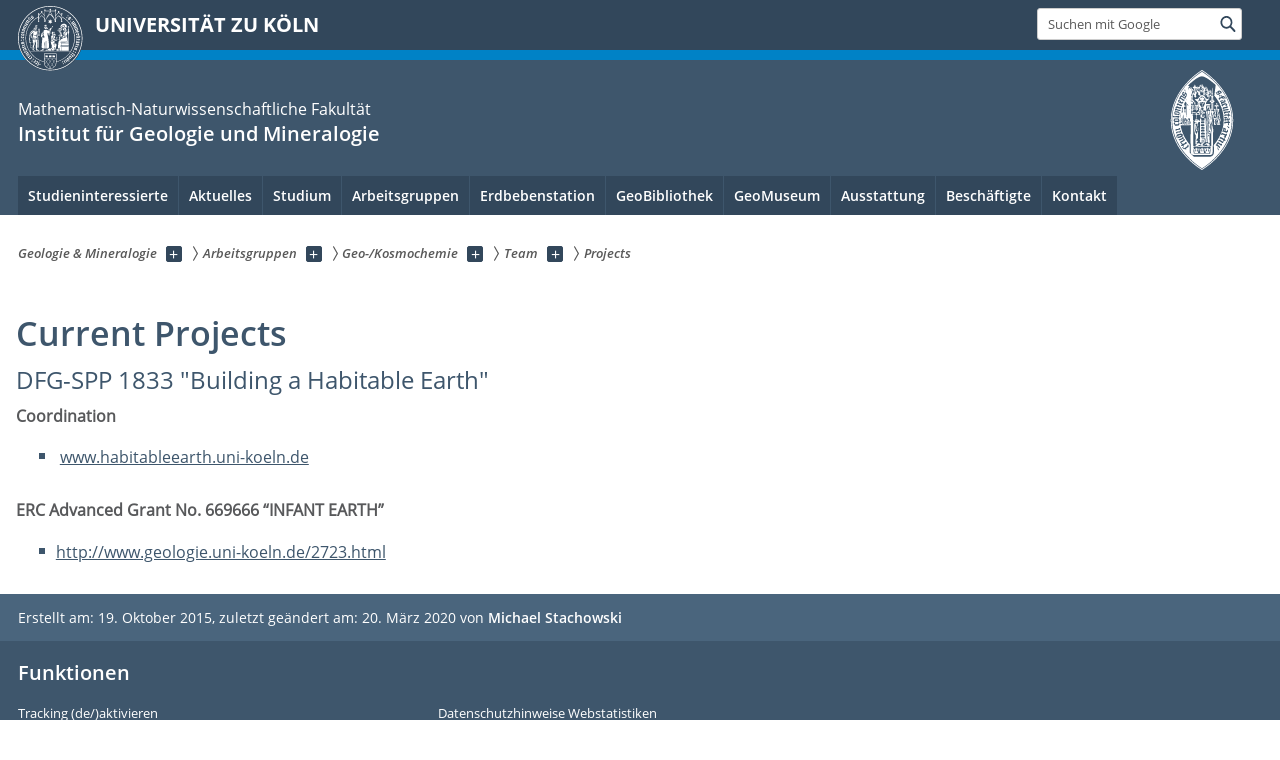

--- FILE ---
content_type: text/html; charset=utf-8
request_url: https://geologie.uni-koeln.de/arbeitsgruppen/geo-kosmochemie/team/prof-dr-carsten-muenker/projects
body_size: 8535
content:
<!DOCTYPE html>
<html class="no-js" xmlns="http://www.w3.org/1999/xhtml" lang="de-DE">
<head>

<meta charset="utf-8">
<!-- 
	This website is powered by TYPO3 - inspiring people to share!
	TYPO3 is a free open source Content Management Framework initially created by Kasper Skaarhoj and licensed under GNU/GPL.
	TYPO3 is copyright 1998-2026 of Kasper Skaarhoj. Extensions are copyright of their respective owners.
	Information and contribution at https://typo3.org/
-->



<title>Projects</title>
<meta name="generator" content="TYPO3 CMS">


<link rel="stylesheet" href="/typo3conf/ext/uzk2015/Resources/Public/Css/dist/style.min.css?1755075540" media="all">
<link rel="stylesheet" href="/typo3conf/ext/uzk2015/Resources/Public/Css/uzkerweiterungen.css?1755075540" media="all">
<link rel="stylesheet" href="/typo3conf/ext/uzk2015/Resources/Public/Css/griderweiterungen.css?1755075540" media="all">
<link rel="stylesheet" href="/typo3conf/ext/uzk2015/Resources/Public/Css/searchresult.css?1755075540" media="all">
<link rel="stylesheet" href="/typo3conf/ext/uzk2015/Resources/Public/Css/accordion.css?1755075540" media="all">
<link rel="stylesheet" href="/typo3conf/ext/uzk2015/Resources/Public/Css/powermail.3.css?1755075540" media="all">
<link rel="stylesheet" href="/typo3conf/ext/uzk2015/Resources/Public/Css/ns_twitter.css?1755075540" media="all">



<script src="/typo3conf/ext/uzk2015/Resources/Public/Js/FileSaver.min.js?1755075540"></script>
<script src="/typo3conf/ext/uzk2015/Resources/Public/Js/jsbiblio.js?1755075540"></script>
<script src="/typo3conf/ext/uzk2015/Resources/Public/Js/autocomplete.js?1755075540"></script>


<meta name="viewport" content="width=device-width, initial-scale=1">
    <script>
    var SB_GLOBAL_VARS = SB_GLOBAL_VARS || {};
    SB_GLOBAL_VARS.screenResolutions = [320,480,640,768,1024,1280,1440];
    SB_GLOBAL_VARS.themePath = '/typo3conf/ext/uzk2015/Resources/Public/';
    </script>
        <link rel="shortcut icon" href="/typo3conf/ext/uzk2015/Resources/Public/img/icons/favicons/uzk/favicon.ico">
    <link rel="apple-touch-icon" sizes="57x57" href="/typo3conf/ext/uzk2015/Resources/Public/img/icons/favicons/uzk/apple-touch-icon-57x57.png">
    <link rel="apple-touch-icon" sizes="114x114" href="/typo3conf/ext/uzk2015/Resources/Public/img/icons/favicons/uzk/apple-touch-icon-114x114.png">
    <link rel="apple-touch-icon" sizes="72x72" href="/typo3conf/ext/uzk2015/Resources/Public/img/icons/favicons/uzk/apple-touch-icon-72x72.png">
    <link rel="apple-touch-icon" sizes="144x144" href="/typo3conf/ext/uzk2015/Resources/Public/img/icons/favicons/uzk/apple-touch-icon-144x144.png">
    <link rel="apple-touch-icon" sizes="60x60" href="/typo3conf/ext/uzk2015/Resources/Public/img/icons/favicons/uzk/apple-touch-icon-60x60.png">
    <link rel="apple-touch-icon" sizes="120x120" href="/typo3conf/ext/uzk2015/Resources/Public/img/icons/favicons/uzk/apple-touch-icon-120x120.png">
    <link rel="apple-touch-icon" sizes="76x76" href="/typo3conf/ext/uzk2015/Resources/Public/img/icons/favicons/uzk/apple-touch-icon-76x76.png">
    <link rel="apple-touch-icon" sizes="152x152" href="/typo3conf/ext/uzk2015/Resources/Public/img/icons/favicons/uzk/apple-touch-icon-152x152.png">
    <link rel="icon" type="image/png" href="/typo3conf/ext/uzk2015/Resources/Public/img/icons/favicons/uzk/favicon-192x192.png" sizes="192x192">
    <link rel="icon" type="image/png" href="/typo3conf/ext/uzk2015/Resources/Public/img/icons/favicons/uzk/favicon-160x160.png" sizes="160x160">
    <link rel="icon" type="image/png" href="/typo3conf/ext/uzk2015/Resources/Public/img/icons/favicons/uzk/favicon-96x96.png" sizes="96x96">
    <link rel="icon" type="image/png" href="/typo3conf/ext/uzk2015/Resources/Public/img/icons/favicons/uzk/favicon-16x16.png" sizes="16x16">
    <link rel="icon" type="image/png" href="/typo3conf/ext/uzk2015/Resources/Public/img/icons/favicons/uzk/favicon-32x32.png" sizes="32x32"> 
    <noscript>
    <link rel="stylesheet" type="text/css" href="/typo3conf/ext/uzk2015/Resources/Public/Css/dist/icons.min.css">
    </noscript>    
    <script src="/typo3conf/ext/uzk2015/Resources/Public/Js/vendor/exclude/modernizr.min.js"></script>
      <link rel="preload" href="/typo3conf/ext/uzk2015/Resources/Public/img/icons/svg/departmentlogos/med2.svg" as="image">
      <link rel="preload" href="/typo3conf/ext/uzk2015/Resources/Public/img/icons/svg/departmentlogos/phil2.svg" as="image">

      <link rel="preload" href="/typo3conf/ext/uzk2015/Resources/Public/img/icons/svg/dist/svg-sprite.min.svg" as="image">
      <link rel="preload" href="/typo3conf/ext/uzk2015/Resources/Public/img/icons/svg/instagram.svg#instagram" as="image">
      <link rel="preload" href="/typo3conf/ext/uzk2015/Resources/Public/img/icons/svg/itunes.svg" as="image">
      <link rel="preload" href="/typo3conf/ext/uzk2015/Resources/Public/img/icons/svg/linkedin.svg" as="image">
      
<!-- Matomo -->
      <script>
      
      var _paq = window._paq || [];
      _paq.push(['disableCookies']);
      
      
      
      
      _paq.push(['trackPageView']);
      _paq.push(['enableLinkTracking']);
      (function() {
	var u="https://matomo.rrz.uni-koeln.de/";
	_paq.push(['setTrackerUrl', u+'matomo.php']);
	_paq.push(['setSiteId', '2394']);
	var d=document, g=d.createElement('script'), s=d.getElementsByTagName('script')[0];
/*
	g.type='text/javascript'; 
*/
g.async=true; g.defer=true; g.src=u+'matomo.js'; s.parentNode.insertBefore(g,s);
      })();
      </script>
<!-- End Matomo Code -->


  


<script>hljs.initHighlightingOnLoad();</script>
</head>
<body class="uzk15__subsite default" id="p2181_0">
<noscript>Die Seiten der Universität zu Köln sind auf die Verwendung mit JavaScript optimiert. Um alle Funktionen nutzen zu können, aktivieren Sie bitte JavaScript in Ihrem Browser.</noscript><div class="uzk15__overlay uzk15__invisible"></div>
<header class="uzk15__mainheader uzk15__math" ><a href="#contentstart" class="uzk15__jumpinvisible">zum Inhalt springen</a><div class="uzk15__headerwrapper"><!--- Desktop Sticky Header Template Start -->
			  <script id="uzk15__stickyheaderdesktoptemplate" type="text/template">
               <div class="uzk15__headerdesktop uzk15__desktop_sticky uzk15__displaynone">
                <div class="uzk15__mainwrapper">
                 <div class="uzk15__grid_100 uzk15__flexcontainer"><div class="uzk15_headerlogo"><a href="https://uni-koeln.de" title="UNIVERSITÄT ZU KÖLN" class="uzk15__iconlink"><h1>UNIVERSITÄT ZU KÖLN</h1></a></div><div class="uzk15_contentright"><a href="#" class="uzk15__backtomain">zum Seitenanfang</a>




<form action="https://www.uni-koeln.de/google-suche" role="search" class="uzk15__search uzk15__standardsearchform uzk15__webforms">
  <label for="headermainsearch" id="headermainsearchlabel">
    <span class="uzk15__invisible">
      Suchbegriff eingeben
    </span>
  </label>
  <input type="search" id="headermainsearch" name="q" value=""
	 placeholder='Suchen mit Google'
	 aria-labelledby="headermainsearchlabel">
  

   
  
  
  
  
  
  
  
  <button type="submit" class="button">     
    <span class="uzk15__invisible">Finden</span>
    <span class="uzk15__icon uzk15__icon-search">
      <svg>
        <use xmlns:xlink="http://www.w3.org/1999/xlink" xlink:href="/typo3conf/ext/uzk2015/Resources/Public/img/icons/svg/dist/svg-sprite.min.svg#lupe"></use>
      </svg>
    </span>
  </button>
</form>


  

</div></div>
                </div>
               </div>
			  </script>
	<!--- Desktop Sticky Header Template End --><!-- Mobile Templates Start --><script id="uzk15__headermobiletemplate" type="text/template">
	      <div class="uzk15__headermobile">
	        <div class="uzk15__mainwrapper"><div class="uzk15__grid_100 uzk15__flexcontainer"><h1><a href="https://uni-koeln.de" rel="start" title="UNIVERSITÄT ZU KÖLN">UNIVERSITÄT ZU KÖLN</a></h1>    <ul class="uzk15__menu">
      <li>
       <a href="#" class="uzk15__iconlink uzk15__mobilesearch-toggle">
        <span class="uzk15__icon uzk15__icon-lupe">
         <svg class="uzk15__svg-lupe">
          <use xlink:href="/typo3conf/ext/uzk2015/Resources/Public/img/icons/svg/dist/svg-sprite.min.svg#lupe"></use>
         </svg>
        </span>
        <span class="uzk15__invisible">Suchen mit Google</span>
       </a>
       <a href="#" class="uzk15__iconlink uzk15__invisible uzk15__mobilesearch-toggle" aria-haspopup="true">
        <span class="uzk15__icon uzk15__icon-schliessen">
         <svg class="uzk15__svg-schliessen">
          <use xlink:href="/typo3conf/ext/uzk2015/Resources/Public/img/icons/svg/dist/svg-sprite.min.svg#schliessen"></use>
         </svg>
        </span>
        <span class="uzk15__invisible">Suche schließen</span>
       </a>
      </li>
      <li>
       <a href="#" class="uzk15__iconlink uzk15__mobilenavigationbutton" aria-haspopup="true">
        <span class="uzk15__icon uzk15__icon-hamburger">
         <svg class="uzk15__svg-hamburger">
          <use xlink:href="/typo3conf/ext/uzk2015/Resources/Public/img/icons/svg/dist/svg-sprite.min.svg#hamburger"></use>
         </svg>
        </span>
        <span class="uzk15__invisible">Menü</span>
       </a>
      </li>
    </ul></div><div class="uzk15__invisible uzk15__grid_100 uzk15__mobilesearch-wrapper">




<form action="https://www.uni-koeln.de/google-suche" role="search" class="uzk15__search uzk15__standardsearchform uzk15__webforms">
  <label for="headermainsearch" id="headermainsearchlabel">
    <span class="uzk15__invisible">
      Suchbegriff eingeben
    </span>
  </label>
  <input type="search" id="headermainsearch" name="q" value=""
	 placeholder='Suchen mit Google'
	 aria-labelledby="headermainsearchlabel">
  

   
  
  
  
  
  
  
  
  <button type="submit" class="button">     
    <span class="uzk15__invisible">Finden</span>
    <span class="uzk15__icon uzk15__icon-search">
      <svg>
        <use xmlns:xlink="http://www.w3.org/1999/xlink" xlink:href="/typo3conf/ext/uzk2015/Resources/Public/img/icons/svg/dist/svg-sprite.min.svg#lupe"></use>
      </svg>
    </span>
  </button>
</form>
</div></div>
	      </div>
	    </script><script id="uzk15__mainnavigationmobiletemplate" type="text/template">
	    <div class="uzk15__mainnavigationmobile uzk15__pushedoutside">
	      <div class="uzk15__mainnavigationwrapper">
                <div class="uzk15__grid_100"><div class="uzk15__navigationtop"><div class="uzk15__breadcrumbs"><nav><h2 id="uzk15__mobilebreadcrumbslabel" class="uzk15__invisible">Sie sind hier:</h2><ul aria-describedby="uzk15__mobilebreadcrumbslabel"><li><a href="/" target="_top"><span>Geologie &amp; Mineralogie</span>
					 <span class="uzk15__icon uzk15__icon-trenner_breadcrumb">
					  <svg class="uzk15__svg-trenner_breadcrumb">
                       <use xlink:href="/typo3conf/ext/uzk2015/Resources/Public/img/icons/svg/dist/svg-sprite.min.svg#trenner_breadcrumb"></use>
					  </svg>
					 </span></a></li><li><a href="/arbeitsgruppen" target="_top"><span>Arbeitsgruppen</span>
					 <span class="uzk15__icon uzk15__icon-trenner_breadcrumb">
					  <svg class="uzk15__svg-trenner_breadcrumb">
                       <use xlink:href="/typo3conf/ext/uzk2015/Resources/Public/img/icons/svg/dist/svg-sprite.min.svg#trenner_breadcrumb"></use>
					  </svg>
					 </span></a></li><li><a href="/arbeitsgruppen/geo-kosmochemie" target="_top"><span>Geo-/Kosmochemie</span>
					 <span class="uzk15__icon uzk15__icon-trenner_breadcrumb">
					  <svg class="uzk15__svg-trenner_breadcrumb">
                       <use xlink:href="/typo3conf/ext/uzk2015/Resources/Public/img/icons/svg/dist/svg-sprite.min.svg#trenner_breadcrumb"></use>
					  </svg>
					 </span></a></li><li><a href="/arbeitsgruppen/geo-kosmochemie/team" target="_top"><span>Team</span>
					 <span class="uzk15__icon uzk15__icon-trenner_breadcrumb">
					  <svg class="uzk15__svg-trenner_breadcrumb">
                       <use xlink:href="/typo3conf/ext/uzk2015/Resources/Public/img/icons/svg/dist/svg-sprite.min.svg#trenner_breadcrumb"></use>
					  </svg>
					 </span></a></li><li><a href="/arbeitsgruppen/geo-kosmochemie/team/prof-dr-carsten-muenker/projects" target="_top"><span>Projects</span>
					 <span class="uzk15__icon uzk15__icon-trenner_breadcrumb">
					  <svg class="uzk15__svg-trenner_breadcrumb">
                       <use xlink:href="/typo3conf/ext/uzk2015/Resources/Public/img/icons/svg/dist/svg-sprite.min.svg#trenner_breadcrumb"></use>
					  </svg>
					 </span></a></li></ul></nav></div>      <a href="#" class="uzk15__iconlink uzk15__mobilenavigationbutton">
      <span class="uzk15__icon uzk15__icon-schliessen">
           <svg class="uzk15__svg-schliessen">
            <use xlink:href="/typo3conf/ext/uzk2015/Resources/Public/img/icons/svg/dist/svg-sprite.min.svg#schliessen"></use>
           </svg>
      </span>
      <span class="uzk15__invisible">Schließen</span>
      </a></div><div class="uzk15__currentpagetitle"><h1>Projects</h1></div><nav ><h2 class="uzk15__invisible">Hauptnavigation</h2><ul class="uzk15__mainnavigationlist"></ul></nav><div class="uzk15__subsitelanguageselect">

  

</div></div>
	      </div>
	    </div>
	  </script><!-- Mobile Templates End --><div class="uzk15__headerdesktop"><div class="uzk15__mainwrapper"><div class="uzk15__grid_100 uzk15__flexcontainer"><div class="uzk15_headerlogo_wrapper"><div class="uzk15_headerlogo"><a href="https://uni-koeln.de" target="_top" rel="start" title="UNIVERSITÄT ZU KÖLN" class="uzk15__iconlink"><span class="uzk15__icon uzk15__icon-uzk">
           <svg class="uzk15__svg-uzk">
            <use xlink:href="/typo3conf/ext/uzk2015/Resources/Public/img/icons/svg/dist/svg-sprite.min.svg#uzk"></use>
           </svg>
          </span>
        <h1>UNIVERSITÄT ZU KÖLN</h1></a></div></div><div class="uzk15_contentright">




<form action="https://www.uni-koeln.de/google-suche" role="search" class="uzk15__search uzk15__standardsearchform uzk15__webforms">
  <label for="headermainsearch" id="headermainsearchlabel">
    <span class="uzk15__invisible">
      Suchbegriff eingeben
    </span>
  </label>
  <input type="search" id="headermainsearch" name="q" value=""
	 placeholder='Suchen mit Google'
	 aria-labelledby="headermainsearchlabel">
  

   
  
  
  
  
  
  
  
  <button type="submit" class="button">     
    <span class="uzk15__invisible">Finden</span>
    <span class="uzk15__icon uzk15__icon-search">
      <svg>
        <use xmlns:xlink="http://www.w3.org/1999/xlink" xlink:href="/typo3conf/ext/uzk2015/Resources/Public/img/icons/svg/dist/svg-sprite.min.svg#lupe"></use>
      </svg>
    </span>
  </button>
</form>


  

</div></div></div></div><div class="uzk15__contentwrapper">
	    <div class="uzk15__mainwrapper">
	      <div class="uzk15__grid_100 uzk15__flexcontainer"><div class="uzk15__content"><h2><span class="uzk15__break uzk15__small uzk15__tinymobile"><a href="http://www.mathnat.uni-koeln.de/">Mathematisch-Naturwissenschaftliche Fakultät </a></span><a href="/" target="_self">Institut für Geologie und Mineralogie</a></h2>		<div class="uzk15__svgsignet">
		  <a href="https://www.mathnat.uni-koeln.de/" class="uzk15__iconlink">
		    <span class="uzk15__icon uzk15__icon-math">
		      <svg class="uzk15__svg-math">
		        <use xmlns:xlink="http://www.w3.org/1999/xlink" xlink:href="/typo3conf/ext/uzk2015/Resources/Public/img/icons/svg/dist/svg-sprite.min.svg#math"/>
		      </svg>
		    </span>
		  </a>
		</div></div><nav class="uzk15__mainnavigation"  id="mainnavigation"><h2 class="uzk15__invisible">Hauptnavigation. Hinweis: bitte verwenden Sie Tab um die Menüpunkte anzuspringen.</h2><ul class="uzk15__firstlevellinks" role="menubar"><li class="uzk15__toplevelflyout">
				  <a href="#" role="menuitem" aria-haspopup="true" >Studieninteressierte</a>
				  <div class="uzk15__flyoutwrapper uzk15__pushedout"><div class="uzk15__flyouttop"><a href="/studieninteressierte" target="_self" class="uzk15__overviewlink">Zur Übersichtsseite&nbsp;Studieninteressierte</a>				  <a class="uzk15__iconlink uzk15__navigationtoggle" href="#" title="Menü schließen">
                <span class="uzk15__invisible">Menü schließen</span>
                   <span class="uzk15__icon uzk15__icon-schliessen">
                    <svg class="uzk15__svg-schliessen">
				     <use xlink:href="/typo3conf/ext/uzk2015/Resources/Public/img/icons/svg/dist/svg-sprite.min.svg#schliessen"/>
                    </svg>
                   </span>
                  </a>
				 </div><ul class="uzk15__section uzk15__pagelinks uzk15__links"><li><a href="/studieninteressierte/studieninfo-kompakt" target="_self">Studieninfo kompakt</a></li><li><a href="/studieninteressierte/online-self-assessment-osa" target="_self">Online-Self-Assessment (OSA)</a></li><li><a href="/studieninteressierte/studienberatung" target="_self">Studienberatung</a></li><li><a href="/studieninteressierte/bewerbung-und-einschreibung" target="_self">Bewerbung und Einschreibung</a></li><li><a href="/studieninteressierte/weiterfuehrende-informationen-zum-studium" target="_self">Weiterführende Informationen zum Studium</a></li></ul></div>
				 </li><li class="uzk15__toplevelflyout">
				  <a href="#" role="menuitem" aria-haspopup="true" >Aktuelles</a>
				  <div class="uzk15__flyoutwrapper uzk15__pushedout"><div class="uzk15__flyouttop"><a href="/aktuelles" target="_self" class="uzk15__overviewlink">Zur Übersichtsseite&nbsp;Aktuelles</a>				  <a class="uzk15__iconlink uzk15__navigationtoggle" href="#" title="Menü schließen">
                <span class="uzk15__invisible">Menü schließen</span>
                   <span class="uzk15__icon uzk15__icon-schliessen">
                    <svg class="uzk15__svg-schliessen">
				     <use xlink:href="/typo3conf/ext/uzk2015/Resources/Public/img/icons/svg/dist/svg-sprite.min.svg#schliessen"/>
                    </svg>
                   </span>
                  </a>
				 </div><ul class="uzk15__section uzk15__pagelinks uzk15__links"><li><a href="/aktuelles/halbzeit-fuer-expedition-carnival" target="_self">Halbzeit für Expedition CARNIVAL</a></li><li><a href="https://imfess.uni-koeln.de/aktuelles/mondproben-in-koeln#c178205#news3511" target="_blank" rel="noreferrer">Mondproben in Köln</a></li><li><a href="/aktuelles/tropenstuerme-in-der-karibik" target="_self">Tropenstürme in der Karibik</a></li><li><a href="/aktuelles/lehrbuch-magnetismus-der-gesteine" target="_self">Lehrbuch Magnetismus der Gesteine</a></li><li><a href="/aktuelles/spurensuche-nach-dem-asteroiden-der-das-schicksal-der-dinosaurier-besiegelte" target="_self">Spurensuche nach dem Asteroiden, der das Schicksal der Dinosaurier besiegelte</a></li><li><a href="/aktuelles/vulkanische-aktivitaeten-in-der-eifel-verliefen-sehr-vielschichtig" target="_self">Vulkanische Aktivitäten in der Eifel verliefen sehr vielschichtig</a></li><li><a href="/aktuelles/girls-day-an-der-erdbebenstation" target="_self">Girl`s Day an der Erdbebenstation</a></li><li><a href="/aktuelles/ausstellung-am-museum-ludwig" target="_self">Ausstellung am Museum Ludwig</a></li><li><a href="/aktuelles/klimaforschung-wie-stabil-ist-das-eisschild-in-der-antarktis" target="_self">Klimaforschung: Wie stabil ist das Eisschild in der Antarktis?</a></li><li><a href="/aktuelles/neues-massenspektrometer-1" target="_self">Neues Massenspektrometer</a></li><li><a href="/aktuelles/erdbebenstation-bensberg-hilft-kollegen-nach-erdbeben-in-marokko" target="_self">Erdbebenstation Bensberg hilft Kollegen nach Erdbeben in Marokko</a></li><li><a href="/aktuelles/nachruf-hans-georg-herbig" target="_self">Nachruf Hans-Georg Herbig</a></li><li><a href="/aktuelles/erc-consolidator-grant-fuer-geowissenschaftler" target="_self">ERC Consolidator Grant für Geowissenschaftler</a></li><li><a href="/aktuelles/freisetzung-von-treibhausgasen-aus-permafrostboeden-ist-durch-mineral-bindungsprozesse-beeinflusst" target="_self">Freisetzung von Treibhausgasen aus Permafrostböden ist durch Mineral-Bindungsprozesse beeinflusst</a></li><li><a href="/aktuelles/geowissenschaften-zum-anfassen" target="_self">Geowissenschaften zum Anfassen</a></li><li><a href="/aktuelles/marsoberflaeche-meteoriteneinschlaege-liefern-neue-details-zur-planetenkruste" target="_self">Marsoberfläche: Meteoriteneinschläge liefern neue Details zur Planetenkruste</a></li><li><a href="/aktuelles/wird-das-eis-der-antarktis-schmelzen" target="_self">Wird das Eis der Antarktis schmelzen?</a></li><li><a href="/aktuelles/institutskolloquium" target="_self">Institutskolloquium</a></li><li><a href="/aktuelles/archiv" target="_self">Archiv</a></li><li><a href="/aktuelles/stellenangebote" target="_self">Stellenangebote</a></li></ul></div>
				 </li><li class="uzk15__toplevelflyout">
				  <a href="#" role="menuitem" aria-haspopup="true" >Studium</a>
				  <div class="uzk15__flyoutwrapper uzk15__pushedout"><div class="uzk15__flyouttop"><a href="/studium" target="_self" class="uzk15__overviewlink">Zur Übersichtsseite&nbsp;Studium</a>				  <a class="uzk15__iconlink uzk15__navigationtoggle" href="#" title="Menü schließen">
                <span class="uzk15__invisible">Menü schließen</span>
                   <span class="uzk15__icon uzk15__icon-schliessen">
                    <svg class="uzk15__svg-schliessen">
				     <use xlink:href="/typo3conf/ext/uzk2015/Resources/Public/img/icons/svg/dist/svg-sprite.min.svg#schliessen"/>
                    </svg>
                   </span>
                  </a>
				 </div><ul class="uzk15__section uzk15__pagelinks uzk15__links"><li><a href="/studium/studiengangsmanagement" target="_self">Studiengangsmanagement</a></li><li><a href="/studium/bachelor-geowissenschaften" target="_self">Bachelor Geowissenschaften</a><ul class="uzk15__subpagelinks"><li><a href="/studium/bachelor-geowissenschaften/aktuelles" target="_self">Aktuelles</a></li><li><a href="/studium/bachelor-geowissenschaften/studieninformationen" target="_self">Studieninformationen</a></li><li><a href="/studium/bachelor-geowissenschaften/studienberatung" target="_self">Studienberatung</a></li><li><a href="/studium/bachelor-geowissenschaften/bewerbung-und-einschreibung" target="_self">Bewerbung und Einschreibung</a></li><li><a href="/studium/bachelor-geowissenschaften/studiengang-module" target="_self">Studiengang & Module</a></li><li><a href="/studium/bachelor-geowissenschaften/termine-klausuren-stundenplaene" target="_self">Termine, Klausuren & Stundenpläne</a></li><li><a href="/studium/bachelor-geowissenschaften/mentorenprogramm" target="_self">Mentorenprogramm</a></li><li><a href="https://geoberuf.de/service/jobboerse/offene-stellenangebote" target="_blank" rel="noreferrer">Jobs</a></li></ul></li><li><a href="/studium/master-geowissenschaft" target="_self">Master Geowissenschaft</a><ul class="uzk15__subpagelinks"><li><a href="/studium/master-geowissenschaft/aktuelles" target="_self">Aktuelles</a></li><li><a href="/studium/master-geowissenschaft/zulassungsordnung" target="_self">Zulassungsordnung</a></li><li><a href="/studium/master-geowissenschaft/pruefungsordnung" target="_self">Prüfungsordnung</a></li><li><a href="/studium/master-geowissenschaft/bewerbung-fristen" target="_self">Bewerbung & Fristen</a></li><li><a href="/studium/master-geowissenschaft/studiengang-module" target="_self">Studiengang & Module</a></li><li><a href="/studium/master-geowissenschaft/klausuren-stundenplaene" target="_self">Klausuren & Stundenpläne</a></li><li><a href="/studium/master-geowissenschaft/dozenten" target="_self">Dozenten</a></li><li><a href="/studium/master-geowissenschaft/kontakt" target="_self">Kontakt</a></li><li><a href="https://geoberuf.de/service/jobboerse/offene-stellenangebote" target="_blank" rel="noreferrer">Jobs</a></li></ul></li><li><a href="https://qsga.uni-koeln.de/msc-study-course" target="_blank" rel="noreferrer">Master Quartärforschung und Geoarchäologie</a></li><li><a href="http://www.geosciences.uni-koeln.de/gsgs.html" target="_blank" rel="noreferrer">Graduiertenschule</a></li><li><a href="/studium/belegungsplaene" target="_self">Belegungspläne</a></li><li><a href="/studium/fachschaft-geowissenschaften" target="_self">Fachschaft Geowissenschaften</a><ul class="uzk15__subpagelinks"><li><a href="/studium/fachschaft-geowissenschaften/die-fachschaft" target="_self">Die Fachschaft</a></li><li><a href="/studium/fachschaft-geowissenschaften/kontakt-und-sprechzeiten" target="_self">Kontakt und Sprechzeiten</a></li><li><a href="/studium/fachschaft-geowissenschaften/termine" target="_self">Termine</a></li><li><a href="/studium/fachschaft-geowissenschaften/nuetzliches" target="_self">Nützliches</a></li></ul></li></ul></div>
				 </li><li class="uzk15__toplevelflyout">
				  <a href="#" role="menuitem" aria-haspopup="true" >Arbeitsgruppen</a>
				  <div class="uzk15__flyoutwrapper uzk15__pushedout"><div class="uzk15__flyouttop"><a href="/arbeitsgruppen" target="_self" class="uzk15__overviewlink">Zur Übersichtsseite&nbsp;Arbeitsgruppen</a>				  <a class="uzk15__iconlink uzk15__navigationtoggle" href="#" title="Menü schließen">
                <span class="uzk15__invisible">Menü schließen</span>
                   <span class="uzk15__icon uzk15__icon-schliessen">
                    <svg class="uzk15__svg-schliessen">
				     <use xlink:href="/typo3conf/ext/uzk2015/Resources/Public/img/icons/svg/dist/svg-sprite.min.svg#schliessen"/>
                    </svg>
                   </span>
                  </a>
				 </div><ul class="uzk15__section uzk15__pagelinks uzk15__links"><li><a href="/arbeitsgruppen/erdbebenstation" target="_self">Erdbebenstation</a></li><li><a href="/arbeitsgruppen/erdoberflaechenprozesse-kosmogene-nuklide" target="_self">Erdoberflächenprozesse & kosmogene Nuklide</a><ul class="uzk15__subpagelinks"><li><a href="/arbeitsgruppen/erdoberflaechenprozesse-kosmogene-nuklide/team" target="_self">Team</a></li><li><a href="/arbeitsgruppen/erdoberflaechenprozesse-kosmogene-nuklide/forschung" target="_self">Forschung</a></li><li><a href="/arbeitsgruppen/erdoberflaechenprozesse-kosmogene-nuklide/ausstattung" target="_self">Ausstattung</a></li><li><a href="http://www.cologneams.uni-koeln.de/">CologneAMS</a></li><li><a href="/arbeitsgruppen/erdoberflaechenprozesse-kosmogene-nuklide/abschlussarbeiten" target="_self">Abschlussarbeiten</a></li></ul></li><li><a href="/arbeitsgruppen/geobiologie" target="_self">Geobiologie</a><ul class="uzk15__subpagelinks"><li><a href="/arbeitsgruppen/geobiologie/publications" target="_self">Publications</a></li><li><a href="/arbeitsgruppen/geobiologie/team" target="_self">Team</a></li><li><a href="/arbeitsgruppen/geobiologie/research-projects" target="_self">Research Projects</a></li><li><a href="/arbeitsgruppen/geobiologie/teaching" target="_self">Teaching</a></li></ul></li><li><a href="/arbeitsgruppen/geo-kosmochemie" target="_self">Geo-/Kosmochemie</a><ul class="uzk15__subpagelinks"><li><a href="/arbeitsgruppen/geo-kosmochemie/team" target="_self">Team</a></li><li><a href="/arbeitsgruppen/geo-kosmochemie/research" target="_self">Research</a></li><li><a href="/arbeitsgruppen/geo-kosmochemie/publications" target="_self">Publications</a></li><li><a href="/login" target="_self">Interner Bereich</a></li></ul></li><li><a href="/arbeitsgruppen/mikropalaeontolgie-palaeooekologie" target="_self">Mikropaläontolgie & Paläoökologie</a><ul class="uzk15__subpagelinks"><li><a href="/arbeitsgruppen/mikropalaeontolgie-palaeooekologie/team" target="_self">Team</a></li><li><a href="/arbeitsgruppen/mikropalaeontolgie-palaeooekologie/ausstattung" target="_self">Ausstattung</a></li></ul></li><li><a href="/arbeitsgruppen/mineralogie-kristallographie" target="_self">Mineralogie / Kristallographie</a><ul class="uzk15__subpagelinks"><li><a href="/arbeitsgruppen/mineralogie-kristallographie/team" target="_self">Team</a></li><li><a href="/arbeitsgruppen/mineralogie-kristallographie/ausstattung" target="_self">Ausstattung</a></li><li><a href="/arbeitsgruppen/mineralogie-kristallographie/forschung" target="_self">Forschung</a></li><li><a href="/arbeitsgruppen/mineralogie-kristallographie/publikationen" target="_self">Publikationen</a></li><li><a href="/arbeitsgruppen/mineralogie-kristallographie/abschlussarbeiten" target="_self">Abschlussarbeiten</a></li></ul></li><li><a href="/arbeitsgruppen/organische-geochemie-radiokohlenstoffdatierung" target="_self">Organische Geochemie & Radiokohlenstoffdatierung</a><ul class="uzk15__subpagelinks"><li><a href="/arbeitsgruppen/organische-geochemie-radiokohlenstoffdatierung/ausstattung" target="_self">Ausstattung</a></li><li><a href="/arbeitsgruppen/organische-geochemie-radiokohlenstoffdatierung/team" target="_self">Team</a></li><li><a href="/arbeitsgruppen/organische-geochemie-radiokohlenstoffdatierung/radiokohlenstoff-datierung" target="_self">Radiokohlenstoff-Datierung</a></li><li><a href="/arbeitsgruppen/organische-geochemie-radiokohlenstoffdatierung/projekte" target="_self">Projekte</a></li><li><a href="/arbeitsgruppen/organische-geochemie-radiokohlenstoffdatierung/publikationen" target="_self">Publikationen</a></li><li><a href="/arbeitsgruppen/organische-geochemie-radiokohlenstoffdatierung/vorlesungen" target="_self">Vorlesungen</a></li><li><a href="/arbeitsgruppen/organische-geochemie-radiokohlenstoffdatierung/abschlussarbeiten" target="_self">Abschlussarbeiten</a></li><li><a href="/arbeitsgruppen/organische-geochemie-radiokohlenstoffdatierung/stellenangebote" target="_self">Stellenangebote</a></li></ul></li><li><a href="/arbeitsgruppen/palaeontologie-histor-geologie" target="_self">Paläontologie & Histor. Geologie</a><ul class="uzk15__subpagelinks"><li><a href="/palaeontologie-histor-geologie/aktuelles-1" target="_self">Aktuelles</a></li><li><a href="/arbeitsgruppen/palaeontologie-histor-geologie/team" target="_self">Team</a></li><li><a href="/arbeitsgruppen/palaeontologie-histor-geologie/projekte" target="_self">Projekte</a></li><li><a href="/arbeitsgruppen/palaeontologie-histor-geologie/abschlussarbeiten" target="_self">Abschlussarbeiten</a></li><li><a href="/arbeitsgruppen/palaeontologie-histor-geologie/institutssammlungen" target="_self">Institutssammlungen</a></li></ul></li><li><a href="/arbeitsgruppen/quartaergeologie" target="_self">Quartärgeologie</a><ul class="uzk15__subpagelinks"><li><a href="/arbeitsgruppen/quartaergeologie/aktuelles" target="_self">Aktuelles</a></li><li><a href="/arbeitsgruppen/quartaergeologie/team" target="_self">Team</a></li><li><a href="/arbeitsgruppen/quartaergeologie/forschung" target="_self">Forschung</a></li><li><a href="/arbeitsgruppen/quartaergeologie/publikationen" target="_self">Publikationen</a></li><li><a href="/arbeitsgruppen/quartaergeologie/abschlussarbeiten" target="_self">Abschlussarbeiten</a></li></ul></li><li><a href="/arbeitsgruppen/petrologie" target="_self">Petrologie</a><ul class="uzk15__subpagelinks"><li><a href="/arbeitsgruppen/strukturgeologie-petrologie/ausstattung" target="_self">Ausstattung</a></li><li><a href="/arbeitsgruppen/strukturgeologie-petrologie/team" target="_self">Team</a></li></ul></li><li><a href="/arbeitsgruppen/umweltisotopengeochemie" target="_self">Umweltisotopengeochemie</a><ul class="uzk15__subpagelinks"><li><a href="/arbeitsgruppen/umweltisotopengeochemie/aktuelles" target="_self">Aktuelles</a></li><li><a href="/arbeitsgruppen/umweltisotopengeochemie/team" target="_self">Team</a></li></ul></li></ul></div>
				 </li><li class="uzk15__toplevelflyout">
				  <a href="#" role="menuitem" aria-haspopup="true" >Erdbebenstation</a>
				  <div class="uzk15__flyoutwrapper uzk15__pushedout"><div class="uzk15__flyouttop"><a href="/erdbebenstation-1" target="_self" class="uzk15__overviewlink">Zur Übersichtsseite&nbsp;Erdbebenstation</a>				  <a class="uzk15__iconlink uzk15__navigationtoggle" href="#" title="Menü schließen">
                <span class="uzk15__invisible">Menü schließen</span>
                   <span class="uzk15__icon uzk15__icon-schliessen">
                    <svg class="uzk15__svg-schliessen">
				     <use xlink:href="/typo3conf/ext/uzk2015/Resources/Public/img/icons/svg/dist/svg-sprite.min.svg#schliessen"/>
                    </svg>
                   </span>
                  </a>
				 </div><ul class="uzk15__section uzk15__pagelinks uzk15__links"><li><a href="http://www.seismo.uni-koeln.de/events/index.htm" target="_blank" rel="noreferrer">Aktuelle Erdbeben</a></li><li><a href="http://www.seismo.uni-koeln.de/catalog/index.htm" target="_blank" rel="noreferrer">Erdbebenkatalog</a></li><li><a href="http://www.seismo.uni-koeln.de/seismogramme/index.htm" target="_blank" rel="noreferrer">Seismogramme</a></li><li><a href="/erdbebenstation-1/projekte" target="_self">Projekte</a></li><li><a href="/erdbebenstation-1/historisches" target="_self">Historisches</a></li><li><a href="/erdbebenstation-1/team" target="_self">Team</a></li><li><a href="/erdbebenstation-1/kontakt" target="_self">Kontakt</a></li></ul></div>
				 </li><li class="uzk15__toplevelflyout">
				  <a href="#" role="menuitem" aria-haspopup="true" >GeoBibliothek</a>
				  <div class="uzk15__flyoutwrapper uzk15__pushedout"><div class="uzk15__flyouttop"><a href="/geobibliothek" target="_self" class="uzk15__overviewlink">Zur Übersichtsseite&nbsp;GeoBibliothek</a>				  <a class="uzk15__iconlink uzk15__navigationtoggle" href="#" title="Menü schließen">
                <span class="uzk15__invisible">Menü schließen</span>
                   <span class="uzk15__icon uzk15__icon-schliessen">
                    <svg class="uzk15__svg-schliessen">
				     <use xlink:href="/typo3conf/ext/uzk2015/Resources/Public/img/icons/svg/dist/svg-sprite.min.svg#schliessen"/>
                    </svg>
                   </span>
                  </a>
				 </div><ul class="uzk15__section uzk15__pagelinks uzk15__links"><li><a href="/geobibliothek/recherche" target="_self">Recherche</a></li><li><a href="/geobibliothek/teaching-library" target="_self">Teaching Library</a></li><li><a href="/geobibliothek/informiert-sein" target="_self">Informiert sein</a><ul class="uzk15__subpagelinks"><li><a href="/geobibliothek/informiert-sein/come-in" target="_self">Come in</a></li><li><a href="/geobibliothek/informiert-sein/geolehrbuchsammlung" target="_self">GeoLehrbuchsammlung</a></li><li><a href="/geobibliothek/informiert-sein/team" target="_self">Team</a></li><li><a href="/geobibliothek/informiert-sein/kontakt" target="_self">Kontakt</a></li></ul></li></ul></div>
				 </li><li class="uzk15__toplevelflyout">
				  <a href="#" role="menuitem" aria-haspopup="true" >GeoMuseum</a>
				  <div class="uzk15__flyoutwrapper uzk15__pushedout"><div class="uzk15__flyouttop"><a href="/geomuseum" target="_self" class="uzk15__overviewlink">Zur Übersichtsseite&nbsp;GeoMuseum</a>				  <a class="uzk15__iconlink uzk15__navigationtoggle" href="#" title="Menü schließen">
                <span class="uzk15__invisible">Menü schließen</span>
                   <span class="uzk15__icon uzk15__icon-schliessen">
                    <svg class="uzk15__svg-schliessen">
				     <use xlink:href="/typo3conf/ext/uzk2015/Resources/Public/img/icons/svg/dist/svg-sprite.min.svg#schliessen"/>
                    </svg>
                   </span>
                  </a>
				 </div><ul class="uzk15__section uzk15__pagelinks uzk15__links"><li><a href="/geomuseum/aktuelles" target="_self">Aktuelles</a></li><li><a href="/geomuseum/geschichte" target="_self">Geschichte</a></li><li><a href="/geomuseum/ausstellung" target="_self">Ausstellung</a></li><li><a href="/geomuseum/museumsnacht" target="_self">Museumsnacht</a></li><li><a href="/geomuseum/museumsfest" target="_self">Museumsfest</a></li><li><a href="/geomuseum/kontakt" target="_self">Kontakt</a></li><li><a href="/geomuseum/links" target="_self">Links</a></li></ul></div>
				 </li><li class="uzk15__toplevelflyout">
				  <a href="#" role="menuitem" aria-haspopup="true" >Ausstattung</a>
				  <div class="uzk15__flyoutwrapper uzk15__pushedout"><div class="uzk15__flyouttop"><a href="/ausstattung" target="_self" class="uzk15__overviewlink">Zur Übersichtsseite&nbsp;Ausstattung</a>				  <a class="uzk15__iconlink uzk15__navigationtoggle" href="#" title="Menü schließen">
                <span class="uzk15__invisible">Menü schließen</span>
                   <span class="uzk15__icon uzk15__icon-schliessen">
                    <svg class="uzk15__svg-schliessen">
				     <use xlink:href="/typo3conf/ext/uzk2015/Resources/Public/img/icons/svg/dist/svg-sprite.min.svg#schliessen"/>
                    </svg>
                   </span>
                  </a>
				 </div><ul class="uzk15__section uzk15__pagelinks uzk15__links"><li><a href="/ausstattung/move" target="_self">MOVE</a></li><li><a href="/ausstattung/praeparationswerkstatt" target="_self">Präparationswerkstatt</a></li></ul></div>
				 </li><li class="uzk15__toplevelflyout">
				  <a href="#" role="menuitem" aria-haspopup="true" >Beschäftigte</a>
				  <div class="uzk15__flyoutwrapper uzk15__pushedout"><div class="uzk15__flyouttop"><a href="/beschaeftigte" target="_self" class="uzk15__overviewlink">Zur Übersichtsseite&nbsp;Beschäftigte</a>				  <a class="uzk15__iconlink uzk15__navigationtoggle" href="#" title="Menü schließen">
                <span class="uzk15__invisible">Menü schließen</span>
                   <span class="uzk15__icon uzk15__icon-schliessen">
                    <svg class="uzk15__svg-schliessen">
				     <use xlink:href="/typo3conf/ext/uzk2015/Resources/Public/img/icons/svg/dist/svg-sprite.min.svg#schliessen"/>
                    </svg>
                   </span>
                  </a>
				 </div><ul class="uzk15__section uzk15__pagelinks uzk15__links"><li><a href="/arbeitsgruppen/organische-geochemie-radiokohlenstoffdatierung/team/prof-dr-janet-rethemeyer" target="_self">Geschäftsführender Direktor</a></li><li><a href="/arbeitsgruppen/quartaergeologie/team/prof-dr-habil-bernd-wagner" target="_self">Stellvertretender Geschäftsführender Direktor</a></li><li><a href="/beschaeftigte/professorinnen-professoren" target="_self">Professorinnen & Professoren</a></li><li><a href="/beschaeftigte/wissenschaftliche-beschaeftigte-doktoranden-innen" target="_self">Wissenschaftliche Beschäftigte & Doktoranden/-innen</a></li><li><a href="/beschaeftigte/nichtwissenschaftliche-beschaeftigte" target="_self">Nichtwissenschaftliche Beschäftigte</a></li></ul></div>
				 </li><li class="uzk15__topleveldirektlink"><a href="/kontakt" target="_self" role="menuitem" aria-haspopup="false" class="uzk15__overviewlink">Kontakt</a></li></ul><a href="#contentstart" class="uzk15__jumpinvisible">zum Inhalt springen</a></nav></div>
	    </div>
	  </div></div></header>
<div class="uzk15__contentwrapper">
  <div class="uzk15__mainwrapper">
    <div class="uzk15__aheadcontent" id="contentstart"><div class="uzk15__grid_100"><nav  class="uzk15__breadcrumbs uzk15__clearfix"><h2 id="uzk15__mainbreadcrumbslabel" class="uzk15__invisible">Sie sind hier:</h2><ul aria-describedby="uzk15__mainbreadcrumbslabel" class="uzk15__breadcrumbslist"><li><a href="/" target="_top" class="uzk15__link"><span>Geologie &amp; Mineralogie</span></a>
	<a href="#navcount1829" class="uzk15__subnav" title="Unterseiten anzeigen" aria-haspopup="true" aria-expanded="false">
	<span class="uzk15__plus"></span>
	<span class="uzk15__invisible">Unterseiten anzeigen</span></a><ul class="uzk15__aditionallinks" id="navcount1829"><li><a href="/studieninteressierte" target="_top">Studieninteressierte</a></li><li><a href="/aktuelles" target="_top">Aktuelles</a></li><li><a href="/studium" target="_top">Studium</a></li><li><a href="/arbeitsgruppen" target="_top">Arbeitsgruppen</a></li><li><a href="/erdbebenstation-1" target="_top">Erdbebenstation</a></li><li><a href="/geobibliothek" target="_top">GeoBibliothek</a></li><li><a href="/geomuseum" target="_top">GeoMuseum</a></li><li><a href="/ausstattung" target="_top">Ausstattung</a></li><li><a href="/beschaeftigte" target="_top">Beschäftigte</a></li><li><a href="/kontakt" target="_top">Kontakt</a></li></ul></li><li><a href="/arbeitsgruppen" target="_top" class="uzk15__link"><span>Arbeitsgruppen</span></a>
	<a href="#navcount1830" class="uzk15__subnav" title="Unterseiten anzeigen" aria-haspopup="true" aria-expanded="false">
	<span class="uzk15__plus"></span>
	<span class="uzk15__invisible">Unterseiten anzeigen</span></a><ul class="uzk15__aditionallinks" id="navcount1830"><li><a href="/arbeitsgruppen/erdbebenstation" target="_top">Erdbebenstation</a></li><li><a href="/arbeitsgruppen/erdoberflaechenprozesse-kosmogene-nuklide" target="_top">Erdoberflächenprozesse & kosmogene Nuklide</a></li><li><a href="/arbeitsgruppen/geobiologie" target="_top">Geobiologie</a></li><li><a href="/arbeitsgruppen/geo-kosmochemie" target="_top">Geo-/Kosmochemie</a></li><li><a href="/arbeitsgruppen/mikropalaeontolgie-palaeooekologie" target="_top">Mikropaläontolgie & Paläoökologie</a></li><li><a href="/arbeitsgruppen/mineralogie-kristallographie" target="_top">Mineralogie / Kristallographie</a></li><li><a href="/arbeitsgruppen/organische-geochemie-radiokohlenstoffdatierung" target="_top">Organische Geochemie & Radiokohlenstoffdatierung</a></li><li><a href="/arbeitsgruppen/palaeontologie-histor-geologie" target="_top">Paläontologie & Histor. Geologie</a></li><li><a href="/arbeitsgruppen/quartaergeologie" target="_top">Quartärgeologie</a></li><li><a href="/arbeitsgruppen/petrologie" target="_top">Petrologie</a></li><li><a href="/arbeitsgruppen/umweltisotopengeochemie" target="_top">Umweltisotopengeochemie</a></li></ul></li><li><a href="/arbeitsgruppen/geo-kosmochemie" target="_top" class="uzk15__link"><span>Geo-/Kosmochemie</span></a>
	<a href="#navcount1848" class="uzk15__subnav" title="Unterseiten anzeigen" aria-haspopup="true" aria-expanded="false">
	<span class="uzk15__plus"></span>
	<span class="uzk15__invisible">Unterseiten anzeigen</span></a><ul class="uzk15__aditionallinks" id="navcount1848"><li><a href="/arbeitsgruppen/geo-kosmochemie/team" target="_top">Team</a></li><li><a href="/arbeitsgruppen/geo-kosmochemie/research" target="_top">Research</a></li><li><a href="/arbeitsgruppen/geo-kosmochemie/publications" target="_top">Publications</a></li><li><a href="/login" target="_top">Interner Bereich</a></li></ul></li><li><a href="/arbeitsgruppen/geo-kosmochemie/team" target="_top" class="uzk15__link"><span>Team</span></a>
	<a href="#navcount1862" class="uzk15__subnav" title="Unterseiten anzeigen" aria-haspopup="true" aria-expanded="false">
	<span class="uzk15__plus"></span>
	<span class="uzk15__invisible">Unterseiten anzeigen</span></a></li><li><a href="/arbeitsgruppen/geo-kosmochemie/team/prof-dr-carsten-muenker/projects" target="_top" class="uzk15__link"><strong>Projects</strong></a></li></ul></nav></div></div>
    <main id="contentstart" class="uzk15__maincontent" >
	<!--  CONTENT ELEMENT, uid:6425/text [begin] -->
		<!-- frame_class:default--><!-- beginn des elementes --><div class="uzk15__editorblock default "><h1 id="c6425" class="uzk15__standard_h1 uzk15_header_">Current Projects</h1></div><!-- ende des elementes -->
	<!--  CONTENT ELEMENT, uid:6425/text [end] -->
		
	<!--  CONTENT ELEMENT, uid:6392/text [begin] -->
		<!-- frame_class:default--><!-- beginn des elementes --><div class="uzk15__editorblock default "><h3 id="c6392" class="uzk15__standard_h3 uzk15_header_">DFG-SPP 1833 "Building a Habitable Earth"</h3>
		<!--  Text: [begin] -->
			<p class="bodytext"><b>Coordination</b>
</p>
<p class="bodytext"></p><ul><li>&nbsp;<a href="http://www.habitableearth.uni-koeln.de" target="_blank" rel="noreferrer">www.habitableearth.uni-koeln.de</a></li></ul>

<p class="bodytext"><b>ERC Advanced Grant No. 669666 “INFANT EARTH”</b>
</p>
<p class="bodytext"></p><ul><li><a href="/arbeitsgruppen/geo-kosmochemie/team/prof-dr-carsten-muenker/erc-infant-earth" class="internal-link" title="Opens internal link in current window">http://www.geologie.uni-koeln.de/2723.html</a></li></ul>
		<!--  Text: [end] -->
			</div><!-- ende des elementes -->
	<!--  CONTENT ELEMENT, uid:6392/text [end] -->
		</main>
    
    <div class="uzk15__seperator"></div>
  </div>
  <div class="uzk15__seperator"></div>
 <footer class="uzk15__mainfooter"><div class="uzk15__footersection1"><div class="uzk15__mainwrapper"><div class="uzk15__grid_100"><p class="uzk15__autordatum">Erstellt am:&nbsp;19. Oktober 2015,&nbsp;zuletzt geändert am:&nbsp;20. März 2020&nbsp;von&nbsp;<strong>Michael Stachowski</strong></p></div></div></div><div class="uzk15__footersection2">
        <div class="uzk15__mainwrapper">
        <div class="uzk15__grid_100">
        <h2>Funktionen</h2>
        <ul class="uzk15__columnlist"><li><a href="https://matomo.rrz.uni-koeln.de/index.php?module=CoreAdminHome&action=optOut&language=de">Tracking (de/)aktivieren</a></li><li><a href="https://itcc.uni-koeln.de/top/datenschutzhinweise-zu-webstatistiken">Datenschutzhinweise Webstatistiken</a></li></ul>
        </div>
        </div>
        </div><div class="uzk15__footersection3"><div class="uzk15__mainwrapper"><div class="uzk15__grid_100"><h2 class="uzk15__triggerhead"><a href="#footercolumnlist" id="footertrigger">Die Universität zu Köln</a></h2><div class="uzk15__columnlist uzk15__hidebox" id="footerbox"><nav class='uzk15__footercolumn'>
    <h3>Informationen für</h3>
    <ul>
        <li><a href="https://uni-koeln.de/studium" title="Studierende">Studierende</a></li>
        <li><a href="https://studienorientierung.uni-koeln.de" title="Studieninteressierte">Studieninteressierte</a></li>
        <li><a href="https://amc.uni-koeln.de/" title="Promotion">Promovierende</a></li>
        <li><a href="https://uni-koeln.de/forschung" title="Forschung">Forschende</a></li>
        <li><a href="https://international.uni-koeln.de/" title="International">Internationale Studierende</a></li>
        <li><a href="https://alumni.uni-koeln.de/" title="Alumni">Alumni</a></li>
        <li><a href="https://uni-koeln.de/foerdernde" title="Fördernde">Fördernde</a></li>
        <li><a href="https://kommunikation-marketing.uni-koeln.de/index_ger.html" title="Presse und Marketing">Presse und Marketing</a></li>
    </ul>
</nav>
<nav class='uzk15__footercolumn'>
    <h3>Fakultäten</h3>
    <ul>
        <li><a href="https://wiso.uni-koeln.de/de/"
                title="Wirtschafts- und Sozialwissenschaftliche Fakultät">Wirtschafts- und Sozialwissenschaftliche
                Fakultät</a></li>
        <li><a href="https://jura.uni-koeln.de/" title="Rechtswissenschaftliche Fakultät">Rechtswissenschaftliche
                Fakultät</a></li>
        <li><a href="https://medfak.uni-koeln.de/" title="Medizinische Fakultät">Medizinische Fakultät</a></li>
        <li><a href="https://phil-fak.uni-koeln.de/" title="Philosophische Fakultät">Philosophische Fakultät</a></li>
        <li><a href="https://mathnat.uni-koeln.de"
                title="Mathematisch-Naturwissenschaftliche Fakultät">Mathematisch-Naturwissenschaftliche Fakultät</a>
        </li>
        <li><a href="https://www.hf.uni-koeln.de/" title="Humanwissenschaftliche Fakultät">Humanwissenschaftliche
                Fakultät</a></li>
    </ul>
</nav>
<nav class='uzk15__footercolumn'>
    <h3>Schnellzugriff</h3>
    <ul>
        <li><a href="https://verwaltung.uni-koeln.de/" title="Verwaltung">Verwaltung</a></li>
        <li><a href="https://verwaltung.uni-koeln.de/studsek/content/"
                title="Studierendensekretariat">Studierendensekretariat</a></li>
        <li><a href="https://uni-koeln.de/kontakt" title="Kontakt">Kontakt</a></li>
        <li><a href="https://www.kstw.de/speiseplan" title="Mensa">Mensa</a></li>
        <li><a href="https://ub.uni-koeln.de/index.html" title="Bibliothek">Bibliothek</a></li>
        <li><a href="https://itcc.uni-koeln.de/" title="Regionales Rechenzentrum">Regionales Rechenzentrum</a></li>
        <li><a href="https://uni-koeln.de/studium/studierende/studienorganisation/termine"
                title="Terminkalender">Terminkalender</a></li>
        <li><a href="https://webmail.uni-koeln.de" title="Webmail">Webmail</a></li>
        <li><a href="https://uni-koeln.de/universitaet/anreise-lageplaene-kontakt"
                title="Anreise, Lagepläne, Kontakt">Anreise, Lagepläne, Kontakt</a></li>
    </ul>
</nav></div></div></div></div><div class="uzk15__footersection4"><div class="uzk15__mainwrapper"><div class="uzk15__grid_100"><h2 class="uzk15__smallerheadlines">Social-Media-Kanäle der Universität zu Köln</h2><div class="uzk15__socialmedia"><a href="https://www.facebook.com/pages/Universit%C3%A4t-zu-K%C3%B6ln/180703865199" target="_blank" rel="noreferrer">	<span class="uzk15__icon uzk15__icon-facebook">
	<svg class="uzk15__svg-facebook">
	<use xmlns:xlink="http://www.w3.org/1999/xlink" xlink:href="/typo3conf/ext/uzk2015/Resources/Public/img/icons/svg/dist/svg-sprite.min.svg#fb"></use>
	</svg>
	<span class="uzk15__invisible">Facebook</span>
	</span></a><a href="https://www.xing.com/pages/universitatzukoln" target="_blank" rel="noreferrer">	<span class="uzk15__icon uzk15__icon-xing">
	<svg class="uzk15__svg-xing">
	<use xmlns:xlink="http://www.w3.org/1999/xlink" xlink:href="/typo3conf/ext/uzk2015/Resources/Public/img/icons/svg/dist/svg-sprite.min.svg#xing"></use>
	</svg>
	</span>
	<span class="uzk15__invisible">Xing</span></a><a href="https://www.youtube.com/user/UniversitaetzuKoeln" target="_blank" rel="noreferrer">	<span class="uzk15__icon uzk15__icon-youtube">
	<svg class="uzk15__svg-youtube">
	<use xmlns:xlink="http://www.w3.org/1999/xlink" xlink:href="/typo3conf/ext/uzk2015/Resources/Public/img/icons/svg/dist/svg-sprite.min.svg#youtube"></use>
	</svg>
	</span>
	<span class="uzk15__invisible">Youtube</span></a><a href="https://www.linkedin.com/company/university-of-cologne?trk=biz-companies-cym">	<span class="uzk15__icon uzk15__icon-youtube">
	<svg class="uzk15__svg-youtube" viewBox="0 0 20 20" width="30" height="30">
	<use xmlns:xlink="http://www.w3.org/1999/xlink" xlink:href="/typo3conf/ext/uzk2015/Resources/Public/img/icons/svg/linkedin.svg#linkedin"></use>
	</svg>
	</span>
	<span class="uzk15__invisible">Linked in</span></a><a href="https://www.instagram.com/uni_koeln/">	<span class="uzk15__icon uzk15__icon-instagram">
	<svg class="uzk15__svg-youtube" viewBox="0 0 20 20" width="30" height="30">
	<use xmlns:xlink="http://www.w3.org/1999/xlink" xlink:href="/typo3conf/ext/uzk2015/Resources/Public/img/icons/svg/instagram.svg#instagram"></use>
	</svg>
	</span>
	<span class="uzk15__invisible">Instagram</span></a><a href="https://wisskomm.social/@unikoeln"><span class="uzk15__icon uzk15__icon-mastodon">
  <svg class="uzk15__svg-youtube" viewBox="0 0 20 20" width="30" height="30">
    <use xlink:href="/typo3conf/ext/uzk2015/Resources/Public/img/icons/svg/mastodon.svg#mastodon" />
  </svg>
</span></a></div><div class="uzk15__copyright"><nav class="uzk15__foot"><h2 class="uzk15__invisible">Serivce</h2><ul><li><a href="https://uni-koeln.de/datenschutz">Datenschutzerklärung</a></li><li><a href="https://uni-koeln.de/impressum/barrierefreiheit">Barrierefreiheitserklärung</a></li><li><a href="https://uni-koeln.de/sitemap">Sitemap</a></li><li><a href="https://uni-koeln.de/impressum">Impressum</a></li><li><a href="https://uni-koeln.de/kontakt">Kontakt</a></li></ul></nav><small>© Universität zu Köln</small></div><div class="uzk15__seperator"></div><div class="uzk15__accreditationlist">

      <dl>
            <dt>Vielfalt</dt>
            <dd>
                  <a href="https://vielfalt.uni-koeln.de/aktuelles/pressemitteilung-teq">
                        Total E-Quality Prädikat
                  </a>
                  <a
                        href="https://www.charta-der-vielfalt.de/ueber-uns/die-unterzeichner-innen/liste/zeige/universitaet-zu-koeln/">

                        Charta der Vielfalt
                  </a>
                  <a
                        href="https://vielfalt.uni-koeln.de/profil/strategie-steuerung/diversity-audit-vielfalt-gestalten">
                        Diversity Audit
                  </a>
            </dd>
      </dl>
      <dl>
            <dt>International</dt>
            <dd>
                  <a href="https://www.hrk.de/audit/infothek/auditierte-hochschulen/">
                        <abbr title="Hochschulrektorenkonferenz">HRK </abbr>-Audit Internationalisierung
                  </a>
                  <a href="https://www.hrk.de/weltoffene-hochschulen">
                        Weltoffene Hochschulen
                  </a>
            </dd>
      </dl>
      <dl>
            <dt>Akkreditierung</dt>
            <dd>
                  <a href="https://wiso.uni-koeln.de/de/studium/master/master-international-management-cems-mim">
                        <abbr title="Community of European Management Schools">CEMS</abbr>
                  </a>
                  <a href="https://wiso.uni-koeln.de/de/fakultaet/profil/akkreditierung">
                        <abbr title="European Quality Improvement System">EQUIS</abbr>
                  </a>
                  <a href="https://www.aqas.de/">
                        <abbr title="Agentur für Qualitätssicherung durch Akkreditierung von Studiengängen">AQAS</abbr>
                  </a>
                  <a href="https://uni-koeln.de/subportale/qualitaetsmanagement-lehre-studium/q3uzk/systemakkreditierung">
                        Systemakkreditierung
                  </a>
            </dd>
      </dl>
      <dl>
            <dt>Forschung</dt>
            <dd>
                  <a href="https://www.german-u15.de/">
                        <abbr title="15 große forschungsstarke Universitäten Deutschlands">German U15</abbr>
                  </a>
                  <a href="https://uni-koeln.de/karriere/wer-wir-sind/unsere-personalstrategie">
                        <abbr title="Human Resources">HR</abbr> Excellence in Research
                  </a>
            </dd>
      </dl>
      <dl>
            <dt>Weitere</dt>
            <dd>
                  <a
                        href="https://www.fairtrade-deutschland.de/service/presse/details/uni-koeln-ausgezeichnet-2713.html">
                        Fairtrade University
                  </a>
                  <a
                        href="https://verwaltung.uni-koeln.de/cfs/content/ueber_uns/unsere_netzwerke_und_partnerinnen/index_ger.html">
                        Familie in der Hochschule
                  </a>

            </dd>
      </dl>
</div>
</div></div></div></footer>
</div>

<script>const EXT_DIR = "/typo3conf/ext/uzk2015";</script>
    <script src="/typo3conf/ext/uzk2015/Resources/Public/Js/dist/script-min.rrzk.10.js"></script>
    <script src="/typo3conf/ext/uzk2015/Resources/Public/Js/uzkerweiterungen.js"></script>
    <script>
      var x = document.getElementsByClassName("uzk15__hidenoscript");
      var i;
      for (i = 0; i < x.length; i++) {
        x[i].style.visibility = "initial";
      }
    </script>




</body>
</html>